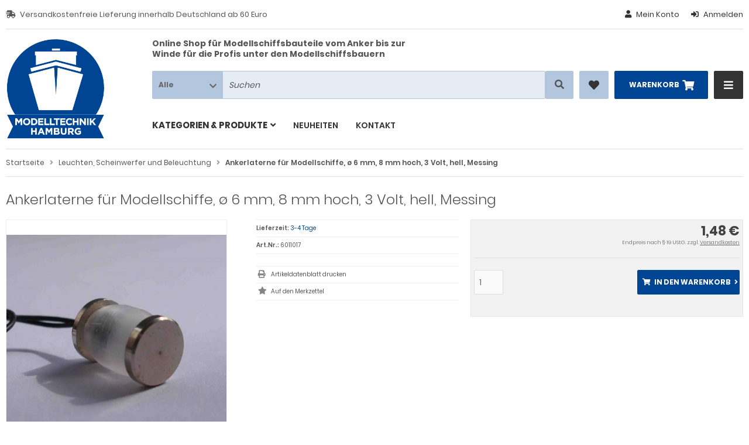

--- FILE ---
content_type: text/html; charset=utf-8
request_url: https://onlineshop.modelltechnik-hamburg.de/Leuchten-Scheinwerfer-und-Beleuchtung/Ankerlaterne-fuer-Modellschiffe-o-6-mm-8-mm-hoch-3-Volt-hell-Messing::563.html
body_size: 10851
content:
<!DOCTYPE html>
<html lang="de">
<head>
<meta charset="utf-8" />
<meta name="viewport" content="width=device-width, initial-scale=1.0, user-scalable=yes" />
<title>Ankerlaterne für Modellschiffe, ø 6 mm, 8 mm hoch, 3 Volt, hell, Messing</title>
<meta name="keywords" content="ankerlaterne, modellschiffe, messing, inhalt, stück" />
<meta name="description" content="Ankerlaterne für Modellschiffe, ø 6 mm, 8 mm hoch, 3 Volt, hell, Messing: Ankerlaterne für Modellschiffe, ø 6 mm, 8 mm hoch, 3 Volt, hell, Messing, Inhalt: 1 Stück" />
<meta name="robots" content="index,follow" />
<meta name="author" content="Modelltechnik Hamburg" />
<meta name="revisit-after" content="5 days" />
<link rel="canonical" href="https://onlineshop.modelltechnik-hamburg.de/Leuchten-Scheinwerfer-und-Beleuchtung/Ankerlaterne-fuer-Modellschiffe-o-6-mm-8-mm-hoch-3-Volt-hell-Messing::563.html" />
<link rel="icon" type="image/png" sizes="16x16" href="https://onlineshop.modelltechnik-hamburg.de/templates/tpl_modified_responsive/favicons/favicon-16x16.png" />
<link rel="icon" type="image/png" sizes="32x32" href="https://onlineshop.modelltechnik-hamburg.de/templates/tpl_modified_responsive/favicons/favicon-32x32.png" />
<link rel="shortcut icon" href="https://onlineshop.modelltechnik-hamburg.de/templates/tpl_modified_responsive/favicons/favicon.ico" />
<link rel="apple-touch-icon" href="https://onlineshop.modelltechnik-hamburg.de/templates/tpl_modified_responsive/favicons/apple-touch-icon.png" />
<link rel="mask-icon" href="https://onlineshop.modelltechnik-hamburg.de/templates/tpl_modified_responsive/favicons/safari-pinned-tab.svg" color="#888888" />
<meta name="msapplication-TileColor" content="#ffffff" />
<meta name="theme-color" content="#ffffff" />
<meta name="msapplication-config" content="https://onlineshop.modelltechnik-hamburg.de/templates/tpl_modified_responsive/favicons/browserconfig.xml" />
<link rel="manifest" href="https://onlineshop.modelltechnik-hamburg.de/templates/tpl_modified_responsive/favicons/site.webmanifest" />
<!--
=========================================================
modified eCommerce Shopsoftware (c) 2009-2013 [www.modified-shop.org]
=========================================================

modified eCommerce Shopsoftware offers you highly scalable E-Commerce-Solutions and Services.
The Shopsoftware is redistributable under the GNU General Public License (Version 2) [http://www.gnu.org/licenses/gpl-2.0.html].
based on: E-Commerce Engine Copyright (c) 2006 xt:Commerce, created by Mario Zanier & Guido Winger and licensed under GNU/GPL.
Information and contribution at http://www.xt-commerce.com

=========================================================
Please visit our website: www.modified-shop.org
=========================================================
-->
<meta name="generator" content="(c) by modified eCommerce Shopsoftware 818 https://www.modified-shop.org" />
<link rel="stylesheet" href="https://onlineshop.modelltechnik-hamburg.de/templates/tpl_modified_responsive/stylesheet.min.css?v=1685604988" type="text/css" media="screen" />
<script type="text/javascript">
  var DIR_WS_BASE = "https://onlineshop.modelltechnik-hamburg.de/";
  var DIR_WS_CATALOG = "/";
  var SetSecCookie = "1";
</script>
</head>
<body>
<div id="layout_wrap"><div class="layout_topbar"><div class="layout_topbar_inner"><div class="topbar_slogan"><i class="fas fa-shipping-fast"></i>Versandkostenfreie Lieferung innerhalb Deutschland ab 60 Euro</div><div class="topbar_item"><a title="Mein Konto" href="https://onlineshop.modelltechnik-hamburg.de/account.php"><i class="fas fa-user"></i><span class="tn_nomobile">Mein Konto</span></a></div><div class="topbar_item"><a title="Anmelden" href="https://onlineshop.modelltechnik-hamburg.de/login.php"><i class="fas fa-sign-in-alt"></i><span class="tn_nomobile">Anmelden</span></a></div></div></div><div class="layout_header_outer"><div class="layout_header"><div class="layout_header_inner"><div class="layout_logo"><a href="https://onlineshop.modelltechnik-hamburg.de/" title="Startseite &bull; Modelltechnik Hamburg"><img src="https://onlineshop.modelltechnik-hamburg.de/templates/tpl_modified_responsive/img/logo_head.png" alt="Modelltechnik Hamburg" /></a></div><div class="layout_action"><div class="action_heading">Online Shop f&uuml;r Modellschiffsbauteile vom Anker bis zur<br />Winde f&uuml;r die Profis unter den Modellschiffsbauern</div><div class="action_row"><div class="ar_search"><div id="search_short"><div id="toggle_search" title="Suche"><i class="fas fa-search"></i></div></div><div class="toggle_search"><div id="search"><form id="quick_find" action="https://onlineshop.modelltechnik-hamburg.de/advanced_search_result.php" method="get" class="box-search"><div class="search_inner search_cat_mode"><div class="search_cat"><select name="categories_id" id="cat_search"><option value="" selected="selected">Alle</option><option value="8">Anker</option><option value="32">Blöcke</option><option value="11">Boote, Rettungsboote, Speedboote, Davits, Rettungsinseln</option><option value="31">Bullaugen</option><option value="7">Container</option><option value="34">Deckchairs, Liegen, Sitzbänke</option><option value="35">Dütt &amp; Datt</option><option value="33">Gelenke u. Kupplungen</option><option value="24">Ladekräne, Luken,</option><option value="23">Leuchten, Scheinwerfer  und Beleuchtung</option><option value="36">Modellschiffe</option><option value="14">Poller, Klüsen, Klampen</option><option value="30">Propeller</option><option value="29">Reling</option><option value="10">Treppen, Leitern, Landgänge und Niedergänge</option><option value="9">Winden</option></select><input type="hidden" name="inc_subcat" value="1" /></div>  <div class="search_input"><input type="text" name="keywords" placeholder="Suchen" id="inputString" maxlength="30" autocomplete="off" onkeyup="ac_lookup(this.value);"  /></div><div class="cssButtonPos2 cf"><span class="cssButton cssButtonColor7"><i class="fas fa-search"></i><button type="submit" class="cssButtonText" title="Suchen" id="inputStringSubmit"></button></span></div></div></form><div class="suggestionsBox" id="suggestions" style="display:none;"><div class="suggestionList" id="autoSuggestionsList">&nbsp;</div></div></div></div></div><div class="ar_wish"><div id="wishlist_short"><a id="toggle_wishlist" href="https://onlineshop.modelltechnik-hamburg.de/wishlist.php" title="Merkzettel"><span class="wish_01"><i class="fas fa-heart"></i></span></a></div><div class="toggle_wishlist"><div class="infomessage">Ihr Merkzettel ist leer.</div><div class="toggle_action_1"><a href="https://onlineshop.modelltechnik-hamburg.de/wishlist.php"><span class="cssButton cssButtonColor1" title="Merkzettel anzeigen"><span class="cssButtonText">Merkzettel anzeigen</span><span class="cssIconRight"><i class="fas fa-long-arrow-alt-right"></i></span></span></a></div></div></div>              <div class="ar_cart"><div id="cart_short"><a id="toggle_cart" href="https://onlineshop.modelltechnik-hamburg.de/shopping_cart.php" title="Warenkorb"><span class="cart_01"><span class="cart_text">Warenkorb</span><i class="fas fa-shopping-cart"></i></span></a></div><div class="toggle_cart"><div class="infomessage">Ihr Warenkorb ist leer.</div><div class="toggle_action_1"><a href="https://onlineshop.modelltechnik-hamburg.de/shopping_cart.php"><span class="cssButton cssButtonColor1" title="Warenkorb anzeigen"><span class="cssButtonText">Warenkorb anzeigen</span><span class="cssIconRight"><i class="fas fa-long-arrow-alt-right"></i></span></span></a></div></div></div>              <div class="ar_menu"><div id="menu_short"><div id="#mobile_menu" title="Mobile Menu"><span><i class="fas fa-bars"></i></span></div></div></div></div><div class="layout_categories"><ul class="menu_items case_1"><li class="level1"><span class="nolink">Kategorien &amp; Produkte<i class="fas fa-angle-down ml_5"></i></span><div class="mega_menu" style="border:red;"> <ul><li class="level1"><a href="https://onlineshop.modelltechnik-hamburg.de/Anker:::8.html" title="Anker">Anker</a></li><li class="level1"><a href="https://onlineshop.modelltechnik-hamburg.de/Bloecke:::32.html" title="Bl&ouml;cke">Blöcke</a></li><li class="level1"><a href="https://onlineshop.modelltechnik-hamburg.de/Boote-Rettungsboote-Speedboote-Davits-Rettungsinseln:::11.html" title="Boote, Rettungsboote, Speedboote, Davits, Rettungsinseln">Boote, Rettungsboote, Speedboote, Davits, Rettungsinseln</a><ul class="cf"><li class="overview level2"><a href="https://onlineshop.modelltechnik-hamburg.de/Boote-Rettungsboote-Speedboote-Davits-Rettungsinseln:::11.html" title="Boote, Rettungsboote, Speedboote, Davits, Rettungsinseln"><i class="fas fa-arrow-circle-right"></i>Alles anzeigen aus Boote, Rettungsboote, Speedboote, Davits, Rettungsinseln</a></li><li class="level2"><a href="https://onlineshop.modelltechnik-hamburg.de/Boote-Rettungsboote-Speedboote-Davits-Rettungsinseln/Boote-Rettungsboote:::11_13.html" title="Boote, Rettungsboote">Boote, Rettungsboote</a></li><li class="level2"><a href="https://onlineshop.modelltechnik-hamburg.de/Boote-Rettungsboote-Speedboote-Davits-Rettungsinseln/Davits:::11_12.html" title="Davits">Davits</a></li><li class="level2"><a href="https://onlineshop.modelltechnik-hamburg.de/Boote-Rettungsboote-Speedboote-Davits-Rettungsinseln/Rettungsinseln:::11_28.html" title="Rettungsinseln">Rettungsinseln</a></li></ul></li><li class="level1"><a href="https://onlineshop.modelltechnik-hamburg.de/Bullaugen:::31.html" title="Bullaugen">Bullaugen</a></li><li class="level1"><a href="https://onlineshop.modelltechnik-hamburg.de/Container:::7.html" title="Container">Container</a></li><li class="level1"><a href="https://onlineshop.modelltechnik-hamburg.de/Deckchairs-Liegen-Sitzbaenke:::34.html" title="Deckchairs, Liegen, Sitzb&auml;nke">Deckchairs, Liegen, Sitzbänke</a></li><li class="level1"><a href="https://onlineshop.modelltechnik-hamburg.de/Duett-Datt:::35.html" title="D&uuml;tt &amp; Datt">Dütt &amp; Datt</a></li><li class="level1"><a href="https://onlineshop.modelltechnik-hamburg.de/Gelenke-u-Kupplungen:::33.html" title="Gelenke u. Kupplungen">Gelenke u. Kupplungen</a></li><li class="level1"><a href="https://onlineshop.modelltechnik-hamburg.de/Ladekraene-Luken:::24.html" title="Ladekr&auml;ne, Luken,">Ladekräne, Luken,</a><ul class="cf"><li class="overview level2"><a href="https://onlineshop.modelltechnik-hamburg.de/Ladekraene-Luken:::24.html" title="Ladekr&auml;ne, Luken,"><i class="fas fa-arrow-circle-right"></i>Alles anzeigen aus Ladekräne, Luken,</a></li><li class="level2"><a href="https://onlineshop.modelltechnik-hamburg.de/Ladekraene-Luken/Ladekraene:::24_21.html" title="Ladekr&auml;ne">Ladekräne</a></li><li class="level2"><a href="https://onlineshop.modelltechnik-hamburg.de/Ladekraene-Luken/Luken:::24_25.html" title="Luken">Luken</a></li></ul></li><li class="level1 Selected active1 activeparent1"><a href="https://onlineshop.modelltechnik-hamburg.de/Leuchten-Scheinwerfer-und-Beleuchtung:::23.html" title="Leuchten, Scheinwerfer  und Beleuchtung">Leuchten, Scheinwerfer  und Beleuchtung</a></li><li class="level1"><a href="https://onlineshop.modelltechnik-hamburg.de/Modellschiffe:::36.html" title="Modellschiffe">Modellschiffe</a></li><li class="level1"><a href="https://onlineshop.modelltechnik-hamburg.de/Poller-Kluesen-Klampen:::14.html" title="Poller, Kl&uuml;sen, Klampen">Poller, Klüsen, Klampen</a><ul class="cf"><li class="overview level2"><a href="https://onlineshop.modelltechnik-hamburg.de/Poller-Kluesen-Klampen:::14.html" title="Poller, Kl&uuml;sen, Klampen"><i class="fas fa-arrow-circle-right"></i>Alles anzeigen aus Poller, Klüsen, Klampen</a></li><li class="level2"><a href="https://onlineshop.modelltechnik-hamburg.de/Poller-Kluesen-Klampen/Klampen:::14_17.html" title="Klampen">Klampen</a></li><li class="level2"><a href="https://onlineshop.modelltechnik-hamburg.de/Poller-Kluesen-Klampen/Kluesen:::14_16.html" title="Kl&uuml;sen">Klüsen</a></li><li class="level2"><a href="https://onlineshop.modelltechnik-hamburg.de/Poller-Kluesen-Klampen/Poller:::14_15.html" title="Poller">Poller</a></li></ul></li><li class="level1"><a href="https://onlineshop.modelltechnik-hamburg.de/Propeller:::30.html" title="Propeller">Propeller</a></li><li class="level1"><a href="https://onlineshop.modelltechnik-hamburg.de/Reling:::29.html" title="Reling">Reling</a></li><li class="level1"><a href="https://onlineshop.modelltechnik-hamburg.de/Treppen-Leitern-Landgaenge-und-Niedergaenge:::10.html" title="Treppen, Leitern, Landg&auml;nge und Niederg&auml;nge">Treppen, Leitern, Landgänge und Niedergänge</a><ul class="cf"><li class="overview level2"><a href="https://onlineshop.modelltechnik-hamburg.de/Treppen-Leitern-Landgaenge-und-Niedergaenge:::10.html" title="Treppen, Leitern, Landg&auml;nge und Niederg&auml;nge"><i class="fas fa-arrow-circle-right"></i>Alles anzeigen aus Treppen, Leitern, Landgänge und Niedergänge</a></li><li class="level2"><a href="https://onlineshop.modelltechnik-hamburg.de/Treppen-Leitern-Landgaenge-und-Niedergaenge/Landgaenge:::10_22.html" title="Landg&auml;nge">Landgänge</a></li><li class="level2"><a href="https://onlineshop.modelltechnik-hamburg.de/Treppen-Leitern-Landgaenge-und-Niedergaenge/Leitern:::10_19.html" title="Leitern">Leitern</a></li><li class="level2"><a href="https://onlineshop.modelltechnik-hamburg.de/Treppen-Leitern-Landgaenge-und-Niedergaenge/Niedergaenge:::10_20.html" title="Niederg&auml;nge">Niedergänge</a></li><li class="level2"><a href="https://onlineshop.modelltechnik-hamburg.de/Treppen-Leitern-Landgaenge-und-Niedergaenge/Treppen:::10_18.html" title="Treppen">Treppen</a></li></ul></li><li class="level1"><a href="https://onlineshop.modelltechnik-hamburg.de/Winden:::9.html" title="Winden">Winden</a></li></ul></div></li>  <li class="level1"><a title="Neuheiten" href="https://onlineshop.modelltechnik-hamburg.de/products_new.php">Neuheiten</a></li><li class="level1"><a title="Kontakt" href="https://onlineshop.modelltechnik-hamburg.de/Kontakt:_:7.html">Kontakt</a></li></ul></div></div></div></div></div><div class="layout_content"><div class="layout_content_inner"><div id="breadcrumb">  <span itemscope itemtype="http://schema.org/BreadcrumbList"><span itemprop="itemListElement" itemscope itemtype="http://schema.org/ListItem"><a itemprop="item" href="https://onlineshop.modelltechnik-hamburg.de/" class="headerNavigation"><span itemprop="name">Startseite</span></a><meta itemprop="position" content="1" /></span><i class="fas fa-angle-right"></i><span itemprop="itemListElement" itemscope itemtype="http://schema.org/ListItem"><a itemprop="item" href="https://onlineshop.modelltechnik-hamburg.de/Leuchten-Scheinwerfer-und-Beleuchtung:::23.html" class="headerNavigation"><span itemprop="name">Leuchten, Scheinwerfer  und Beleuchtung</span></a><meta itemprop="position" content="2" /></span><i class="fas fa-angle-right"></i><span itemprop="itemListElement" itemscope itemtype="http://schema.org/ListItem"><meta itemprop="item" content="https://onlineshop.modelltechnik-hamburg.de/Leuchten-Scheinwerfer-und-Beleuchtung/Ankerlaterne-fuer-Modellschiffe-o-6-mm-8-mm-hoch-3-Volt-hell-Messing::563.html" /><span class="current" itemprop="name">Ankerlaterne für Modellschiffe,  ø 6 mm, 8 mm hoch, 3 Volt, hell, Messing</span><meta itemprop="position" content="3" /></span></span></div>                <div id="product_info" itemscope itemtype="http://schema.org/Product"><form id="cart_quantity" action="https://onlineshop.modelltechnik-hamburg.de/product_info.php?products_id=563&amp;action=add_product" method="post"><div class="product_headline cf"><h1 itemprop="name">Ankerlaterne für Modellschiffe,  ø 6 mm, 8 mm hoch, 3 Volt, hell, Messing</h1></div><div id="product_details"><div class="pd_imagebox"><div class="pd_big_image"><a class="cbimages" title="Ankerlaterne für Modellschiffe,  ø 6 mm, 8 mm hoch, 3 Volt, hell, Messing" href="https://onlineshop.modelltechnik-hamburg.de/images/product_images/popup_images/563_0.jpg"><img itemprop="image" src="https://onlineshop.modelltechnik-hamburg.de/images/product_images/info_images/563_0.jpg" alt="Ankerlaterne für Modellschiffe,  ø 6 mm, 8 mm hoch, 3 Volt, hell, Messing" title="Ankerlaterne für Modellschiffe,  ø 6 mm, 8 mm hoch, 3 Volt, hell, Messing" /></a></div><div class="zoomtext">F&uuml;r eine gr&ouml;&szlig;ere Ansicht klicken Sie auf das Vorschaubild</div></div><div class="pd_content"><div class="pd_summarybox" itemprop="offers" itemscope itemtype="http://schema.org/Offer"> <div class="pd_summarybox_inner cf"><meta itemprop="url" content="https://onlineshop.modelltechnik-hamburg.de/Leuchten-Scheinwerfer-und-Beleuchtung/Ankerlaterne-fuer-Modellschiffe-o-6-mm-8-mm-hoch-3-Volt-hell-Messing::563.html" /><meta itemprop="priceCurrency" content="EUR" /><meta itemprop="availability" content="http://schema.org/InStock" />                    <meta itemprop="itemCondition" content="http://schema.org/NewCondition" /><div class="pd_price"><div id="pd_puprice"><span class="standard_price">1,48 &euro;</span><meta itemprop="price" content="1.48" /></div></div><div class="pd_tax">Endpreis nach &sect; 19 UStG. zzgl. <a rel="nofollow" target="_blank" href="https://onlineshop.modelltechnik-hamburg.de/popup_content.php?coID=1" title="Information" class="iframe">Versandkosten</a></div><div class="addtobasket cf"><span class="addtobasket_input"><input type="text" name="products_qty" value="1" size="3" /> <input type="hidden" name="products_id" value="563" /></span><span class="addtobasket_actions cf"><span class="cssButtonPos10"><span class="cssButton cssButtonColor2"><i class="fas fa-shopping-cart"></i><span class="cssButtonText" >In den Warenkorb</span><button type="submit" class="cssButtonText" title="In den Warenkorb">In den Warenkorb</button><i class="fas fa-angle-right"></i></span></span></span></div><br class="clearfix" /><div class="pp-message"></div></div></div><div class="pd_infobox"><div class="pd_inforow_first"></div><div class="pd_inforow"><strong>Lieferzeit:</strong>  <a rel="nofollow" target="_blank" href="https://onlineshop.modelltechnik-hamburg.de/popup_content.php?coID=10" title="Information" class="iframe">3-4 Tage</a></div>        <div class="pd_inforow"><strong>Art.Nr.:</strong> <span itemprop="sku">6011017</span></div>                          <ul class="pd_iconlist"><li class="print"><a class="iframe" target="_blank" rel="nofollow" href="https://onlineshop.modelltechnik-hamburg.de/print_product_info.php?products_id=563" title="Artikeldatenblatt drucken">Artikeldatenblatt drucken</a></li><li class="wishlist"><input type="submit" value="submit" style="display:none;" /><input type="submit" name="wishlist" value="Auf den Merkzettel" class="wishlist_submit_link" /></li>        </ul></div>      <br class="clearfix" /></div>  <br class="clearfix" /></div></form><h4 class="detailbox">Produktbeschreibung</h4><div class="pd_description" itemprop="description">Ankerlaterne für Modellschiffe, ø 6 mm, 8 mm hoch, 3 Volt, hell, Messing, Inhalt: 1 Stück</div><br />            <h4 class="detailbox">Kunden, die diesen Artikel kauften, haben auch folgende Artikel bestellt:</h4><div class="flex_listing_container col4" style="margin-top:-11px;"><div class="listing_item_box"><div class="lib_image"><div class="prod_image"><a href="https://onlineshop.modelltechnik-hamburg.de/Ladekraene-Luken/Ladekraene/Ladekran-Proviantkran-fuer-Modellschiffe-1-100-H-28-L-59mm::163.html"><picture><source media="(max-width:360px)" data-srcset="https://onlineshop.modelltechnik-hamburg.de/images/product_images/thumbnail_images/163_0.jpg"><source media="(max-width:480px)" data-srcset="https://onlineshop.modelltechnik-hamburg.de/images/product_images/midi_images/163_0.jpg"><source media="(max-width:600px)" data-srcset="https://onlineshop.modelltechnik-hamburg.de/images/product_images/thumbnail_images/163_0.jpg"><source media="(max-width:690px)" data-srcset="https://onlineshop.modelltechnik-hamburg.de/images/product_images/thumbnail_images/163_0.jpg"><source media="(max-width:920px)" data-srcset="https://onlineshop.modelltechnik-hamburg.de/images/product_images/thumbnail_images/163_0.jpg"><source media="(max-width:985px)" data-srcset="https://onlineshop.modelltechnik-hamburg.de/images/product_images/midi_images/163_0.jpg"><source data-srcset="https://onlineshop.modelltechnik-hamburg.de/images/product_images/thumbnail_images/163_0.jpg"><img class="lazyload" data-src="https://onlineshop.modelltechnik-hamburg.de/images/product_images/thumbnail_images/163_0.jpg" alt="Ladekran, Proviantkran für Modellschiffe, 1:100, H=28 L=59mm" title="Ladekran, Proviantkran für Modellschiffe, 1:100, H=28 L=59mm"></picture></a></div></div><div class="lib_title"><h3><a href="https://onlineshop.modelltechnik-hamburg.de/Ladekraene-Luken/Ladekraene/Ladekran-Proviantkran-fuer-Modellschiffe-1-100-H-28-L-59mm::163.html">Ladekran, Proviantkran für Modellschiffe, 1:100, H=28 L=59mm</a></h3></div><div class="lib_shipping"><i class="fas fa-shipping-fast"></i>Lieferzeit: <a rel="nofollow" target="_blank" href="https://onlineshop.modelltechnik-hamburg.de/popup_content.php?coID=10" title="Information" class="iframe">3-4 Tage</a></div><div class="lib_price cf"><span class="standard_price"><span class="value_price">4,45 &euro;</span></span></div></div><div class="listing_item_box"><div class="lib_image"><div class="prod_image"><a href="https://onlineshop.modelltechnik-hamburg.de/Poller-Kluesen-Klampen/Kluesen/Ankerkluesen-1-100-oder-1-150-Innen-o-4-mm-Aussen-o-9-mm::470.html"><picture><source media="(max-width:360px)" data-srcset="https://onlineshop.modelltechnik-hamburg.de/images/product_images/thumbnail_images/470_0.jpg"><source media="(max-width:480px)" data-srcset="https://onlineshop.modelltechnik-hamburg.de/images/product_images/midi_images/470_0.jpg"><source media="(max-width:600px)" data-srcset="https://onlineshop.modelltechnik-hamburg.de/images/product_images/thumbnail_images/470_0.jpg"><source media="(max-width:690px)" data-srcset="https://onlineshop.modelltechnik-hamburg.de/images/product_images/thumbnail_images/470_0.jpg"><source media="(max-width:920px)" data-srcset="https://onlineshop.modelltechnik-hamburg.de/images/product_images/thumbnail_images/470_0.jpg"><source media="(max-width:985px)" data-srcset="https://onlineshop.modelltechnik-hamburg.de/images/product_images/midi_images/470_0.jpg"><source data-srcset="https://onlineshop.modelltechnik-hamburg.de/images/product_images/thumbnail_images/470_0.jpg"><img class="lazyload" data-src="https://onlineshop.modelltechnik-hamburg.de/images/product_images/thumbnail_images/470_0.jpg" alt="Ankerklüsen, 1:100 oder 1:150 Innen ø 4 mm, Außen ø 9 mm" title="Ankerklüsen, 1:100 oder 1:150 Innen ø 4 mm, Außen ø 9 mm"></picture></a></div></div><div class="lib_title"><h3><a href="https://onlineshop.modelltechnik-hamburg.de/Poller-Kluesen-Klampen/Kluesen/Ankerkluesen-1-100-oder-1-150-Innen-o-4-mm-Aussen-o-9-mm::470.html">Ankerklüsen, 1:100 oder 1:150 Innen ø 4 mm, Außen ø 9 mm</a></h3></div><div class="lib_shipping"><i class="fas fa-shipping-fast"></i>Lieferzeit: <a rel="nofollow" target="_blank" href="https://onlineshop.modelltechnik-hamburg.de/popup_content.php?coID=10" title="Information" class="iframe">3-4 Tage</a></div><div class="lib_price cf"><span class="standard_price"><span class="value_price">2,74 &euro;</span></span></div></div><div class="listing_item_box"><div class="lib_image"><div class="prod_image"><a href="https://onlineshop.modelltechnik-hamburg.de/Poller-Kluesen-Klampen/Kluesen/Rollenkluese-fuer-Modellschiffe-1-100-H-10-L-8-B-5mm-Massstab-nach-Schiffsgroesse::148.html"><picture><source media="(max-width:360px)" data-srcset="https://onlineshop.modelltechnik-hamburg.de/images/product_images/thumbnail_images/148_0.jpg"><source media="(max-width:480px)" data-srcset="https://onlineshop.modelltechnik-hamburg.de/images/product_images/midi_images/148_0.jpg"><source media="(max-width:600px)" data-srcset="https://onlineshop.modelltechnik-hamburg.de/images/product_images/thumbnail_images/148_0.jpg"><source media="(max-width:690px)" data-srcset="https://onlineshop.modelltechnik-hamburg.de/images/product_images/thumbnail_images/148_0.jpg"><source media="(max-width:920px)" data-srcset="https://onlineshop.modelltechnik-hamburg.de/images/product_images/thumbnail_images/148_0.jpg"><source media="(max-width:985px)" data-srcset="https://onlineshop.modelltechnik-hamburg.de/images/product_images/midi_images/148_0.jpg"><source data-srcset="https://onlineshop.modelltechnik-hamburg.de/images/product_images/thumbnail_images/148_0.jpg"><img class="lazyload" data-src="https://onlineshop.modelltechnik-hamburg.de/images/product_images/thumbnail_images/148_0.jpg" alt="Rollenklüse für Modellschiffe, 1:100, H=10 L=8 B=5mm, Maßstab : nach Schiffsgröße" title="Rollenklüse für Modellschiffe, 1:100, H=10 L=8 B=5mm, Maßstab : nach Schiffsgröße"></picture></a></div></div><div class="lib_title"><h3><a href="https://onlineshop.modelltechnik-hamburg.de/Poller-Kluesen-Klampen/Kluesen/Rollenkluese-fuer-Modellschiffe-1-100-H-10-L-8-B-5mm-Massstab-nach-Schiffsgroesse::148.html">Rollenklüse für Modellschiffe, 1:100, H=10 L=8 B=5mm, Maßstab : nach Schiffsgröße</a></h3></div><div class="lib_shipping"><i class="fas fa-shipping-fast"></i>Lieferzeit: <a rel="nofollow" target="_blank" href="https://onlineshop.modelltechnik-hamburg.de/popup_content.php?coID=10" title="Information" class="iframe">3-4 Tage</a></div><div class="lib_price cf"><span class="standard_price"><span class="value_price">1,30 &euro;</span></span></div></div><div class="listing_item_box"><div class="lib_image"><div class="prod_image"><a href="https://onlineshop.modelltechnik-hamburg.de/Poller-Kluesen-Klampen/Kluesen/Rollenkluese-fuer-Modellschiffe-fuer-Einbau-in-Schanzkleid-1-100-H-12-L-16-B-6mm::145.html"><picture><source media="(max-width:360px)" data-srcset="https://onlineshop.modelltechnik-hamburg.de/images/product_images/thumbnail_images/145_0.jpg"><source media="(max-width:480px)" data-srcset="https://onlineshop.modelltechnik-hamburg.de/images/product_images/midi_images/145_0.jpg"><source media="(max-width:600px)" data-srcset="https://onlineshop.modelltechnik-hamburg.de/images/product_images/thumbnail_images/145_0.jpg"><source media="(max-width:690px)" data-srcset="https://onlineshop.modelltechnik-hamburg.de/images/product_images/thumbnail_images/145_0.jpg"><source media="(max-width:920px)" data-srcset="https://onlineshop.modelltechnik-hamburg.de/images/product_images/thumbnail_images/145_0.jpg"><source media="(max-width:985px)" data-srcset="https://onlineshop.modelltechnik-hamburg.de/images/product_images/midi_images/145_0.jpg"><source data-srcset="https://onlineshop.modelltechnik-hamburg.de/images/product_images/thumbnail_images/145_0.jpg"><img class="lazyload" data-src="https://onlineshop.modelltechnik-hamburg.de/images/product_images/thumbnail_images/145_0.jpg" alt="Rollenklüse für Modellschiffe, für Einbau in Schanzkleid, 1:100, H=12 L=16 B=6mm" title="Rollenklüse für Modellschiffe, für Einbau in Schanzkleid, 1:100, H=12 L=16 B=6mm"></picture></a></div></div><div class="lib_title"><h3><a href="https://onlineshop.modelltechnik-hamburg.de/Poller-Kluesen-Klampen/Kluesen/Rollenkluese-fuer-Modellschiffe-fuer-Einbau-in-Schanzkleid-1-100-H-12-L-16-B-6mm::145.html">Rollenklüse für Modellschiffe, für Einbau in Schanzkleid, 1:100, H=12 L=16 B=6mm</a></h3></div><div class="lib_shipping"><i class="fas fa-shipping-fast"></i>Lieferzeit: <a rel="nofollow" target="_blank" href="https://onlineshop.modelltechnik-hamburg.de/popup_content.php?coID=10" title="Information" class="iframe">3-4 Tage</a></div><div class="lib_price cf"><span class="standard_price"><span class="value_price">1,75 &euro;</span></span></div></div><div class="listing_item_box"><div class="lib_image"><div class="prod_image"><a href="https://onlineshop.modelltechnik-hamburg.de/Deckchairs-Liegen-Sitzbaenke/Deckchairs-Massstab-1-100-1-Satz-25-Stueck-Geaetzte-Teile-bereits-gebogen::259.html"><picture><source media="(max-width:360px)" data-srcset="https://onlineshop.modelltechnik-hamburg.de/images/product_images/thumbnail_images/259_0.jpg"><source media="(max-width:480px)" data-srcset="https://onlineshop.modelltechnik-hamburg.de/images/product_images/midi_images/259_0.jpg"><source media="(max-width:600px)" data-srcset="https://onlineshop.modelltechnik-hamburg.de/images/product_images/thumbnail_images/259_0.jpg"><source media="(max-width:690px)" data-srcset="https://onlineshop.modelltechnik-hamburg.de/images/product_images/thumbnail_images/259_0.jpg"><source media="(max-width:920px)" data-srcset="https://onlineshop.modelltechnik-hamburg.de/images/product_images/thumbnail_images/259_0.jpg"><source media="(max-width:985px)" data-srcset="https://onlineshop.modelltechnik-hamburg.de/images/product_images/midi_images/259_0.jpg"><source data-srcset="https://onlineshop.modelltechnik-hamburg.de/images/product_images/thumbnail_images/259_0.jpg"><img class="lazyload" data-src="https://onlineshop.modelltechnik-hamburg.de/images/product_images/thumbnail_images/259_0.jpg" alt="Deckchairs,  Maßstab 1:100, (1 Satz = 25 Stück), Geätzte Teile, bereits gebogen," title="Deckchairs,  Maßstab 1:100, (1 Satz = 25 Stück), Geätzte Teile, bereits gebogen,"></picture></a></div></div><div class="lib_title"><h3><a href="https://onlineshop.modelltechnik-hamburg.de/Deckchairs-Liegen-Sitzbaenke/Deckchairs-Massstab-1-100-1-Satz-25-Stueck-Geaetzte-Teile-bereits-gebogen::259.html">Deckchairs,  Maßstab 1:100, (1 Satz = 25 Stück), Geätzte Teile, bereits gebogen,</a></h3></div><div class="lib_shipping"><i class="fas fa-shipping-fast"></i>Lieferzeit: <a rel="nofollow" target="_blank" href="https://onlineshop.modelltechnik-hamburg.de/popup_content.php?coID=10" title="Information" class="iframe">3-4 Tage</a></div><div class="lib_price cf"><span class="standard_price"><span class="value_price">35,72 &euro;</span></span></div></div><div class="listing_item_box"><div class="lib_image"><div class="prod_image"><a href="https://onlineshop.modelltechnik-hamburg.de/Deckchairs-Liegen-Sitzbaenke/Deckchairs-fuer-Modellschiffe-Massstab-1-100-1-Satz-25-Stueck-Geaetzte-Teile::257.html"><picture><source media="(max-width:360px)" data-srcset="https://onlineshop.modelltechnik-hamburg.de/images/product_images/thumbnail_images/257_0.jpg"><source media="(max-width:480px)" data-srcset="https://onlineshop.modelltechnik-hamburg.de/images/product_images/midi_images/257_0.jpg"><source media="(max-width:600px)" data-srcset="https://onlineshop.modelltechnik-hamburg.de/images/product_images/thumbnail_images/257_0.jpg"><source media="(max-width:690px)" data-srcset="https://onlineshop.modelltechnik-hamburg.de/images/product_images/thumbnail_images/257_0.jpg"><source media="(max-width:920px)" data-srcset="https://onlineshop.modelltechnik-hamburg.de/images/product_images/thumbnail_images/257_0.jpg"><source media="(max-width:985px)" data-srcset="https://onlineshop.modelltechnik-hamburg.de/images/product_images/midi_images/257_0.jpg"><source data-srcset="https://onlineshop.modelltechnik-hamburg.de/images/product_images/thumbnail_images/257_0.jpg"><img class="lazyload" data-src="https://onlineshop.modelltechnik-hamburg.de/images/product_images/thumbnail_images/257_0.jpg" alt="Deckchairs für Modellschiffe, Maßstab 1:100, (1 Satz = 25 Stück), Geätzte Teile," title="Deckchairs für Modellschiffe, Maßstab 1:100, (1 Satz = 25 Stück), Geätzte Teile,"></picture></a></div></div><div class="lib_title"><h3><a href="https://onlineshop.modelltechnik-hamburg.de/Deckchairs-Liegen-Sitzbaenke/Deckchairs-fuer-Modellschiffe-Massstab-1-100-1-Satz-25-Stueck-Geaetzte-Teile::257.html">Deckchairs für Modellschiffe, Maßstab 1:100, (1 Satz = 25 Stück), Geätzte Teile,</a></h3></div><div class="lib_shipping"><i class="fas fa-shipping-fast"></i>Lieferzeit: <a rel="nofollow" target="_blank" href="https://onlineshop.modelltechnik-hamburg.de/popup_content.php?coID=10" title="Information" class="iframe">3-4 Tage</a></div><div class="lib_price cf"><span class="standard_price"><span class="value_price">28,48 &euro;</span></span></div></div></div>  </div></div></div><div class="layout_footer"><div class="layout_footer_inner"><div class="layout_footer_logo"><img class="lazyload" data-src="https://onlineshop.modelltechnik-hamburg.de/templates/tpl_modified_responsive/img/logo_head.png" alt="Modelltechnik Hamburg" /></div><div class="footer_box"><div class="footer_box_inner cf"><ul class="footerlist"><ul><li class="level2"><a href="https://onlineshop.modelltechnik-hamburg.de/Zahlung-Versand:_:1.html" title="Zahlung &amp; Versand"><i class="fas fa-angle-right"></i>Zahlung &amp; Versand</a></li><li class="level2"><a href="https://onlineshop.modelltechnik-hamburg.de/Datenschutzerklaerung:_:2.html" title="Datenschutzerklärung"><i class="fas fa-angle-right"></i>Datenschutzerklärung</a></li><li class="level2"><a href="https://onlineshop.modelltechnik-hamburg.de/Allgemeine-Geschaeftsbedingungen-mit-Kundeninformationen:_:3.html" title="Allgemeine Geschäftsbedingungen mit Kundeninformationen"><i class="fas fa-angle-right"></i>Allgemeine Geschäftsbedingungen mit Kundeninformationen</a></li><li class="level2"><a href="https://onlineshop.modelltechnik-hamburg.de/Impressum:_:4.html" title="Impressum"><i class="fas fa-angle-right"></i>Impressum</a></li><li class="level2"><a href="https://onlineshop.modelltechnik-hamburg.de/Kontakt:_:7.html" title="Kontakt"><i class="fas fa-angle-right"></i>Kontakt</a></li><li class="level2"><a href="https://onlineshop.modelltechnik-hamburg.de/Widerrufsbelehrung-Widerrufsformular:_:9.html" title="Widerrufsbelehrung &amp; Widerrufsformular"><i class="fas fa-angle-right"></i>Widerrufsbelehrung &amp; Widerrufsformular</a></li><li class="level2"><a href="https://onlineshop.modelltechnik-hamburg.de/Lieferzeit:_:10.html" title="Lieferzeit"><i class="fas fa-angle-right"></i>Lieferzeit</a></li></ul></li></ul></div></div>      <div class="footer_box"><div class="footer_box_inner cf"><div class="footer_payment cf"><span><img class="lazyload" data-src="https://onlineshop.modelltechnik-hamburg.de/templates/tpl_modified_responsive/img/payment_icons/payment_icon_paypal.png" alt=""></span><span><img class="lazyload" data-src="https://onlineshop.modelltechnik-hamburg.de/templates/tpl_modified_responsive/img/payment_icons/payment_icon_mastercard.png" alt=""></span><span><img class="lazyload" data-src="https://onlineshop.modelltechnik-hamburg.de/templates/tpl_modified_responsive/img/payment_icons/payment_icon_visa.png" alt=""></span><span><img class="lazyload" data-src="https://onlineshop.modelltechnik-hamburg.de/templates/tpl_modified_responsive/img/payment_icons/payment_icon_amex.png" alt=""></span><span><img class="lazyload" data-src="https://onlineshop.modelltechnik-hamburg.de/templates/tpl_modified_responsive/img/payment_icons/payment_icon_sepa.png" alt=""></span><span><img class="lazyload" data-src="https://onlineshop.modelltechnik-hamburg.de/templates/tpl_modified_responsive/img/payment_icons/payment_icon_moneyorder.png" alt=""></span></div></div></div>    <div class="layout_footer_partner"><a href="https://www.ib-modelle.de/" target="_blank" rel="noopener"><span class="layout_footer_partner_img"><img class="lazyload" data-src="https://onlineshop.modelltechnik-hamburg.de/templates/tpl_modified_responsive/img/Logo_IB_Modelle.png" alt="" /></span><span class="layout_footer_partner_text"><strong>Unser Partner:</strong><br />IHLENFELDT &amp; BERKEFELD GmbH</span></a></div><div class="copyright_text">Aufgrund des Kleinunternehmerstatus gem. &sect; 19 UStG erheben wir keine Umsatzsteuer und weisen diese daher auch nicht aus.<br />        &copy; 2025 Modelltechnik Hamburg &bull;  Alle Rechte vorbehalten<br />modified eCommerce Shopsoftware &copy; 2009-2025 &bull; Design &amp; Programmierung Rehm Webdesign</div></div></div><div id="mobile_menu"><ul><li class="level1"><a href="https://onlineshop.modelltechnik-hamburg.de/Anker:::8.html" title="Anker">Anker</a></li><li class="level1"><a href="https://onlineshop.modelltechnik-hamburg.de/Bloecke:::32.html" title="Bl&ouml;cke">Blöcke</a></li><li class="level1"><a href="https://onlineshop.modelltechnik-hamburg.de/Boote-Rettungsboote-Speedboote-Davits-Rettungsinseln:::11.html" title="Boote, Rettungsboote, Speedboote, Davits, Rettungsinseln">Boote, Rettungsboote, Speedboote, Davits, Rettungsinseln</a><ul class="cf"><li class="overview level2"><a href="https://onlineshop.modelltechnik-hamburg.de/Boote-Rettungsboote-Speedboote-Davits-Rettungsinseln:::11.html" title="Boote, Rettungsboote, Speedboote, Davits, Rettungsinseln"><i class="fas fa-arrow-circle-right"></i>Alles anzeigen aus Boote, Rettungsboote, Speedboote, Davits, Rettungsinseln</a></li><li class="level2"><a href="https://onlineshop.modelltechnik-hamburg.de/Boote-Rettungsboote-Speedboote-Davits-Rettungsinseln/Boote-Rettungsboote:::11_13.html" title="Boote, Rettungsboote">Boote, Rettungsboote</a></li><li class="level2"><a href="https://onlineshop.modelltechnik-hamburg.de/Boote-Rettungsboote-Speedboote-Davits-Rettungsinseln/Davits:::11_12.html" title="Davits">Davits</a></li><li class="level2"><a href="https://onlineshop.modelltechnik-hamburg.de/Boote-Rettungsboote-Speedboote-Davits-Rettungsinseln/Rettungsinseln:::11_28.html" title="Rettungsinseln">Rettungsinseln</a></li></ul></li><li class="level1"><a href="https://onlineshop.modelltechnik-hamburg.de/Bullaugen:::31.html" title="Bullaugen">Bullaugen</a></li><li class="level1"><a href="https://onlineshop.modelltechnik-hamburg.de/Container:::7.html" title="Container">Container</a></li><li class="level1"><a href="https://onlineshop.modelltechnik-hamburg.de/Deckchairs-Liegen-Sitzbaenke:::34.html" title="Deckchairs, Liegen, Sitzb&auml;nke">Deckchairs, Liegen, Sitzbänke</a></li><li class="level1"><a href="https://onlineshop.modelltechnik-hamburg.de/Duett-Datt:::35.html" title="D&uuml;tt &amp; Datt">Dütt &amp; Datt</a></li><li class="level1"><a href="https://onlineshop.modelltechnik-hamburg.de/Gelenke-u-Kupplungen:::33.html" title="Gelenke u. Kupplungen">Gelenke u. Kupplungen</a></li><li class="level1"><a href="https://onlineshop.modelltechnik-hamburg.de/Ladekraene-Luken:::24.html" title="Ladekr&auml;ne, Luken,">Ladekräne, Luken,</a><ul class="cf"><li class="overview level2"><a href="https://onlineshop.modelltechnik-hamburg.de/Ladekraene-Luken:::24.html" title="Ladekr&auml;ne, Luken,"><i class="fas fa-arrow-circle-right"></i>Alles anzeigen aus Ladekräne, Luken,</a></li><li class="level2"><a href="https://onlineshop.modelltechnik-hamburg.de/Ladekraene-Luken/Ladekraene:::24_21.html" title="Ladekr&auml;ne">Ladekräne</a></li><li class="level2"><a href="https://onlineshop.modelltechnik-hamburg.de/Ladekraene-Luken/Luken:::24_25.html" title="Luken">Luken</a></li></ul></li><li class="level1 Selected active1 activeparent1"><a href="https://onlineshop.modelltechnik-hamburg.de/Leuchten-Scheinwerfer-und-Beleuchtung:::23.html" title="Leuchten, Scheinwerfer  und Beleuchtung">Leuchten, Scheinwerfer  und Beleuchtung</a></li><li class="level1"><a href="https://onlineshop.modelltechnik-hamburg.de/Modellschiffe:::36.html" title="Modellschiffe">Modellschiffe</a></li><li class="level1"><a href="https://onlineshop.modelltechnik-hamburg.de/Poller-Kluesen-Klampen:::14.html" title="Poller, Kl&uuml;sen, Klampen">Poller, Klüsen, Klampen</a><ul class="cf"><li class="overview level2"><a href="https://onlineshop.modelltechnik-hamburg.de/Poller-Kluesen-Klampen:::14.html" title="Poller, Kl&uuml;sen, Klampen"><i class="fas fa-arrow-circle-right"></i>Alles anzeigen aus Poller, Klüsen, Klampen</a></li><li class="level2"><a href="https://onlineshop.modelltechnik-hamburg.de/Poller-Kluesen-Klampen/Klampen:::14_17.html" title="Klampen">Klampen</a></li><li class="level2"><a href="https://onlineshop.modelltechnik-hamburg.de/Poller-Kluesen-Klampen/Kluesen:::14_16.html" title="Kl&uuml;sen">Klüsen</a></li><li class="level2"><a href="https://onlineshop.modelltechnik-hamburg.de/Poller-Kluesen-Klampen/Poller:::14_15.html" title="Poller">Poller</a></li></ul></li><li class="level1"><a href="https://onlineshop.modelltechnik-hamburg.de/Propeller:::30.html" title="Propeller">Propeller</a></li><li class="level1"><a href="https://onlineshop.modelltechnik-hamburg.de/Reling:::29.html" title="Reling">Reling</a></li><li class="level1"><a href="https://onlineshop.modelltechnik-hamburg.de/Treppen-Leitern-Landgaenge-und-Niedergaenge:::10.html" title="Treppen, Leitern, Landg&auml;nge und Niederg&auml;nge">Treppen, Leitern, Landgänge und Niedergänge</a><ul class="cf"><li class="overview level2"><a href="https://onlineshop.modelltechnik-hamburg.de/Treppen-Leitern-Landgaenge-und-Niedergaenge:::10.html" title="Treppen, Leitern, Landg&auml;nge und Niederg&auml;nge"><i class="fas fa-arrow-circle-right"></i>Alles anzeigen aus Treppen, Leitern, Landgänge und Niedergänge</a></li><li class="level2"><a href="https://onlineshop.modelltechnik-hamburg.de/Treppen-Leitern-Landgaenge-und-Niedergaenge/Landgaenge:::10_22.html" title="Landg&auml;nge">Landgänge</a></li><li class="level2"><a href="https://onlineshop.modelltechnik-hamburg.de/Treppen-Leitern-Landgaenge-und-Niedergaenge/Leitern:::10_19.html" title="Leitern">Leitern</a></li><li class="level2"><a href="https://onlineshop.modelltechnik-hamburg.de/Treppen-Leitern-Landgaenge-und-Niedergaenge/Niedergaenge:::10_20.html" title="Niederg&auml;nge">Niedergänge</a></li><li class="level2"><a href="https://onlineshop.modelltechnik-hamburg.de/Treppen-Leitern-Landgaenge-und-Niedergaenge/Treppen:::10_18.html" title="Treppen">Treppen</a></li></ul></li><li class="level1"><a href="https://onlineshop.modelltechnik-hamburg.de/Winden:::9.html" title="Winden">Winden</a></li><li class="level1"><a title="Neuheiten" href="https://onlineshop.modelltechnik-hamburg.de/products_new.php">Neuheiten</a></li><li class="level1"><a title="Kontakt" href="https://onlineshop.modelltechnik-hamburg.de/Kontakt:_:7.html">Kontakt</a></li></ul>    </div></div><div class="copyright"><span class="small_bussiness">Aufgrund des Kleinunternehmerstatus gem. &sect; 19 UStG erheben wir keine Umsatzsteuer und weisen diese daher auch nicht aus.</span><br/><span class="cop_magenta">mod</span><span class="cop_grey">ified eCommerce Shopsoftware &copy; 2009-2025</span></div><link rel="stylesheet" property="stylesheet" href="https://onlineshop.modelltechnik-hamburg.de/templates/tpl_modified_responsive/css/tpl_plugins.min.css?v=1685604988" type="text/css" media="screen" />

<script src="https://onlineshop.modelltechnik-hamburg.de/templates/tpl_modified_responsive/javascript/jquery.min.js" type="text/javascript"></script>
<script src="https://onlineshop.modelltechnik-hamburg.de/templates/tpl_modified_responsive/javascript/tpl_plugins.min.js?v=1685604988" type="text/javascript"></script>
<script>$(document).ready(function(){var option=$('#suggestions');$(document).click(function(e){var target=$(e.target);if(!(target.is(option)|| option.find(target).length)){ac_closing();}});});var ac_pageSize=8;var ac_page=1;var ac_result=0;var ac_show_page='Seite ';var ac_show_page_of=' von ';function ac_showPage(ac_page){ac_result=Math.ceil($("#autocomplete_main").children().length/ac_pageSize);$('.autocomplete_content').hide();$('.autocomplete_content').each(function(n){if(n >=(ac_pageSize*(ac_page-1))&& n <(ac_pageSize*ac_page)){$(this).show();}});$('#autocomplete_next').css('visibility', 'hidden');$('#autocomplete_prev').css('visibility', 'hidden');if(ac_page > 1){$('#autocomplete_prev').css('visibility', 'visible');}if(ac_page < ac_result && ac_result > 1){$('#autocomplete_next').css('visibility', 'visible');}$('#autocomplete_count').html(ac_show_page+ac_page+ac_show_page_of+ac_result);}function ac_prevPage(){if(ac_page==1){ac_page=ac_result;}else{ac_page--;}if(ac_page < 1){ac_page=1;}ac_showPage(ac_page);}function ac_nextPage(){if(ac_page==ac_result){ac_page=1;}else{ac_page++;}ac_showPage(ac_page);}function ac_lookup(inputString){if(inputString.length==0){$('#suggestions').hide();}else{var post_params=$('#quick_find').serialize();post_params=post_params.replace("keywords=", "queryString=");$.post("https://onlineshop.modelltechnik-hamburg.de/api/autocomplete/autocomplete.php", post_params, function(data){if(data.length > 0){$('#suggestions').slideDown();$('#autoSuggestionsList').html(data);ac_showPage(1);$('#autocomplete_prev').click(ac_prevPage);$('#autocomplete_next').click(ac_nextPage);}});}}$('#cat_search').on('change', function(){$('#inputString').val('');});function ac_closing(){setTimeout("$('#suggestions').slideUp();", 100);ac_page=1;}</script>  <script>$(document).ready(function(){$(".cbimages").colorbox({rel:'cbimages', scalePhotos:true, maxWidth: "96%", maxHeight: "96%", fixed: true, close: '<i class="fas fa-times"></i>', next: '<i class="fas fa-chevron-right"></i>', previous: '<i class="fas fa-chevron-left"></i>'});$(".iframe").colorbox({iframe:true, width:"780", height:"560", maxWidth: "96%", maxHeight: "96%", fixed: true, close: '<i class="fas fa-times"></i>'});$(".inline").colorbox({inline:true, width:"780", maxWidth: "96%", maxHeight: "96%", fixed: true, close: '<i class="fas fa-times"></i>'});$("#print_order_layer").on('submit', function(event){$.colorbox({iframe:true, width:"780", height:"560", maxWidth: "96%", maxHeight: "96%", close: '<i class="fas fa-times"></i>', href:$(this).attr("action")+'&'+$(this).serialize()});return false;});});jQuery.extend(jQuery.colorbox.settings,{current: "Bild&nbsp;{current}&nbsp;von&nbsp;{total}", previous: "Zur&uuml;ck", next: "Vor", close: "Schlie&szlig;en", xhrError: "Dieser Inhalt konnte nicht geladen werden.", imgError: "Dieses Bild konnte nicht geladen werden.", slideshowStart: "Slideshow starten", slideshowStop: "Slideshow anhalten"});</script><script>$('body').on('click', '.fa-eye, .fa-eye-slash', function(){var pass_name=$(this).data('name');var pass_state=$("input[name='"+pass_name+"']").attr('type');$("input[name='"+pass_name+"']").attr('type',(pass_state=='text')? 'password' : 'text');$(this).toggleClass("fa-eye fa-eye-slash");});$(document).ready(function(){$(".topscroll").click(function(event){event.preventDefault();$("html, body").animate({scrollTop: 0}, "slow");return false;});});$(function(){$('#search_short').click(function(event){show_search_field(event);$('#inputString').focus();});$(".toggle_search").on("click", function(event){show_search_field(event);});$('#search_closer').click(function(event){close_search_field(event);});var globalWidth=window.innerWidth;$(window).resize(function(){if(window.innerWidth <=600){if(globalWidth !=window.innerWidth){globalWidth=window.innerWidth;$(".toggle_search").hide();}}else{$(".toggle_search").show();}});});function close_search_field(event){event.stopPropagation();$(".toggle_search").fadeOut("slow");return false;}function show_search_field(event){event.stopPropagation();$(".toggle_search").fadeIn("slow");$('.toggle_cart').fadeOut('slow');$('.toggle_wishlist').fadeOut('slow');return false;}function close_toggle_panel(event){event.stopPropagation();$(".toggle_search").fadeOut("slow");return false;}</script><script>$(window).on('load',function(){$('.show_rating input').change(function(){var $radio=$(this);$('.show_rating .selected').removeClass('selected');$radio.closest('label').addClass('selected');});});function alert(message, title){title=title || "Information";$.alertable.alert('<span id="alertable-title"></span><span id="alertable-content"></span>',{html: true});$('#alertable-content').html(message);$('#alertable-title').html(title);}$(function(){$('#toggle_cart').click(function(){$('.toggle_cart').slideToggle('slow');$('.toggle_wishlist').slideUp('slow');ac_closing();return false;});$('html').on('click', function(e){if(!$(e.target).closest('.toggle_cart').length > 0){$('.toggle_cart').slideUp('slow');}});});$(function(){$('#toggle_wishlist').click(function(){$('.toggle_wishlist').slideToggle('slow');$('.toggle_cart').slideUp('slow');ac_closing();return false;});$('html').on('click', function(e){if(!$(e.target).closest('.toggle_wishlist').length > 0){$('.toggle_wishlist').slideUp('slow');}});});</script><script>var menu=new MmenuLight(document.querySelector('#mobile_menu'), 'all');var navigator=menu.navigation({selectedClass: 'Selected', slidingSubmenus: true, theme: 'light', title: 'Kategorien & Produkte'});var drawer=menu.offcanvas({position: 'left'});document.querySelector('div[id="#mobile_menu"]').addEventListener('click', evnt=>{evnt.preventDefault();drawer.open();});</script><script>$(document).ready(function(){$('.slider_home').slick({slidesToShow: 1, slidesToScroll: 1, autoplay: true, autoplaySpeed: 4000, speed: 1000, cssEase: 'linear', arrows: true, dots: false, fade: true});$('.slider_home').show();$('.slider-listingbox-small').slick({dots: true, arrows: true, infinite: false, speed: 500, slidesToShow: 6, slidesToScroll: 6, responsive: [{breakpoint: 1060, settings:{slidesToShow: 5, slidesToScroll: 5, dots: true, arrows:true}},{breakpoint: 920, settings:{slidesToShow: 4, slidesToScroll: 4, dots: true, arrows:true}},{breakpoint: 670, settings:{slidesToShow: 3, slidesToScroll: 3, dots: true, arrows:true}},{breakpoint: 420, settings:{slidesToShow: 2, slidesToScroll: 2, dots: true, arrows:false}}]});$('.slider-bestseller').slick({dots: true, arrows: true, infinite: true, speed: 500, slidesToShow: 6, slidesToScroll: 6, responsive: [{breakpoint: 1060, settings:{slidesToShow: 5, slidesToScroll: 5, dots: true, arrows:true}},{breakpoint: 920, settings:{slidesToShow: 4, slidesToScroll: 4, dots: true, arrows:true}},{breakpoint: 670, settings:{slidesToShow: 3, slidesToScroll: 3, dots: true, arrows:true}},{breakpoint: 420, settings:{slidesToShow: 2, slidesToScroll: 2, dots: true, arrows:false}}]});});</script><script>$(document).ready(function(){$('select').SumoSelect();var selectWord='';var selectTimer=null;$('body').on('keydown', function(e){var target=$(e.target);var tmpClass=target.attr("class");if(typeof(tmpClass)!="undefined"){if(tmpClass.indexOf("SumoSelect")>-1){var char=String.fromCharCode(e.keyCode);if(char.match('\d*\w*')){selectWord+=char;}clearTimeout(selectTimer);selectTimer=null;selectTimer=setTimeout(function(){var select=target.find("select");var options=target.find("select option");for(var x=0;x < options.length;x++){var option=options[x];var optionText=option.text.toLowerCase();if(optionText.indexOf(selectWord.toLowerCase())==0){var ul=target.find("ul");var li=target.find(".selected");var offsetUl=ul.offset();var offsetLi=li.offset();console.log(option.text);select.val(option.value);select.trigger("change");select[0].sumo.unSelectAll();select[0].sumo.toggSel(true,option.value);select[0].sumo.reload();select[0].sumo.setOnOpen();newLi=$(select[0].sumo.ul).find(".selected");var offsetNewLi=newLi.offset();ul=select[0].sumo.ul;var newOffset=offsetNewLi.top-offsetUl.top;ul.scrollTop(0);ul.scrollTop(newOffset);console.log(offsetUl.top+"~"+offsetLi.top+"~"+offsetNewLi.top);break;}}selectWord='';}, 500);}}});var tmpStr='';$('.filter_bar .SumoSelect').each(function(index){($(this).find('select').val()=='')? $(this).find('p').removeClass("Selected"): $(this).find('p').addClass("Selected");});});</script><script>$.get("https://onlineshop.modelltechnik-hamburg.de/templates/tpl_modified_responsive"+"/css/jquery.easyTabs.css", function(css){$("head").append("<style type='text/css'>"+css+"<\/style>");});$(document).ready(function(){$('#horizontalTab').easyResponsiveTabs({type: 'default'});$('#horizontalAccordion').easyResponsiveTabs({type: 'accordion'});});</script>
<script type="module">
      import { loadScript } from "https://onlineshop.modelltechnik-hamburg.de/includes/external/paypal/js/paypal-js.min.js";
    
      loadScript({
        "client-id": "AcDHRncCzcSvmQotq2joLcd09_2qSHQ7WpFAdC7L5feTsd4fzDWm_giwLqdkrZuu1wf4ZsLXRbztZBDE",
        "currency": "EUR",
        "intent": "capture",
        "commit": "false",
        "locale": "de_DE",
        "enable-funding": "paylater",
        
        "components": "buttons,funding-eligibility,messages,hosted-fields"
      }).then((paypal) => {
        
            paypal.Messages({
              amount: 1.48,
              countryCode: "DE",
              style: {
                layout: "text",
                color: "white",
                ratio: "8x1"
              },
              onError: function (err) {
                $(".pp-message").hide();
                console.error("failed to load PayPal banner", err);
              },
              onRender: function() { 
                
              }
            }).render(".pp-message");
          
      }).catch((error) => {
        $(".apms_form").hide();
        $(".apms_form_button").hide();
        console.error("failed to load the PayPal SDK", error);
      });
    </script>    <script>
      $(document).ready(function () {      
        if (typeof $.fn.easyResponsiveTabs === 'function') {
          $('#horizontalAccordionPlan').easyResponsiveTabs({
            type: 'accordion', //Types: default, vertical, accordion     
            closed: true,     
            activate: function(event) { // Callback function if tab is switched
              $(".resp-tab-active input[type=radio]").prop('checked', true);
            }
          });
        }
      });
    </script>
    </body></html>